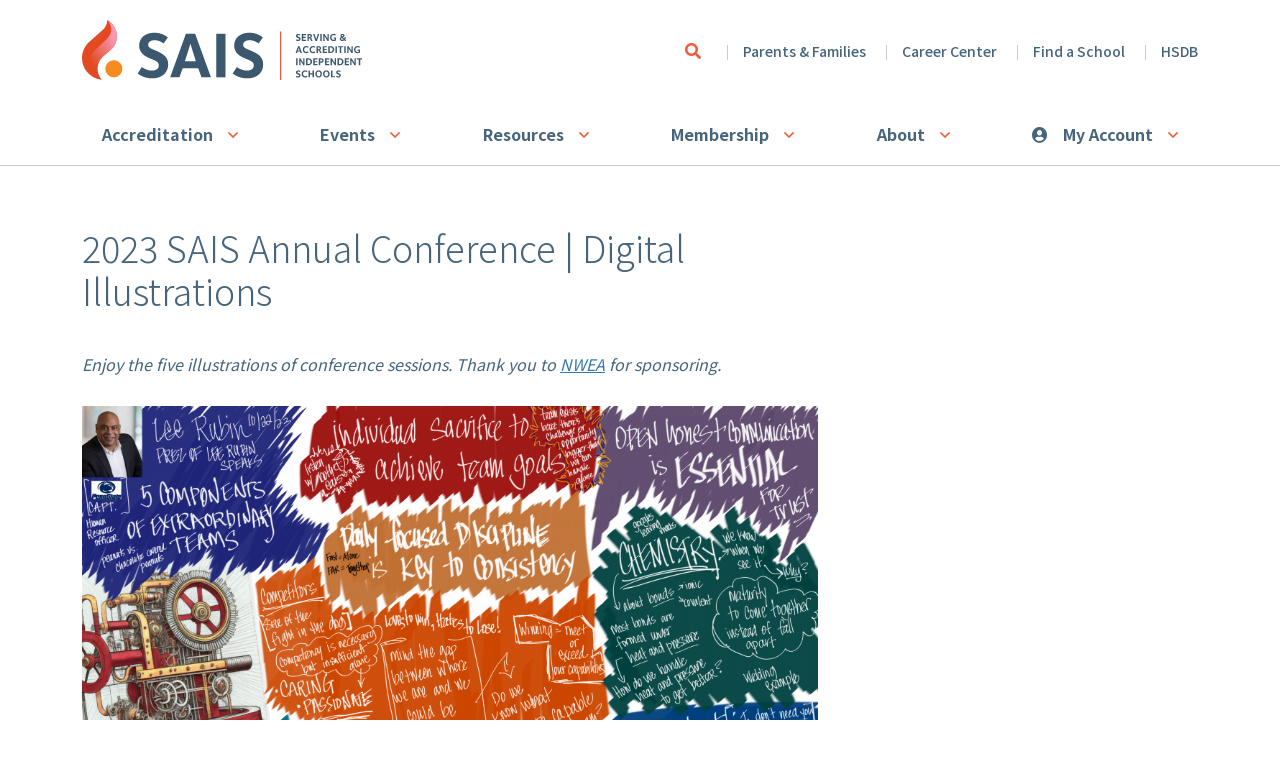

--- FILE ---
content_type: text/html; charset=UTF-8
request_url: https://sais.org/2023-sais-annual-conference-digital-illustrations/
body_size: 13066
content:
<!DOCTYPE html>
<html lang="en-US" class="no-js no-svg">
<head>
<title>
			  2023 SAIS Annual Conference | Digital Illustrations	</title>
<meta charset="UTF-8">
<meta name="viewport" content="width=device-width, initial-scale=1">
<link rel="profile" href="http://gmpg.org/xfn/11">

<!-- Google Tag Manager ** POST HIGH IN HEAD SECTION ** -->
<script>(function(w,d,s,l,i){w[l]=w[l]||[];w[l].push({'gtm.start':
new Date().getTime(),event:'gtm.js'});var f=d.getElementsByTagName(s)[0],
j=d.createElement(s),dl=l!='dataLayer'?'&l='+l:'';j.async=true;j.src=
'https://www.googletagmanager.com/gtm.js?id='+i+dl;f.parentNode.insertBefore(j,f);
})(window,document,'script','dataLayer','GTM-NS5C83B');</script>
<!-- End Google Tag Manager -->

<meta name="google-site-verification" content="10l9YU495EZrq_bWYzhL-X9_HpJP_6_VCBWXS4-7eEs" />
<link rel="shortcut icon" href="https://sais.org/app/themes/industrial/assets/icons/favicon.ico">

<!-- Touch Icons -->
<link rel="apple-touch-icon" sizes="180x180" href="https://sais.org/app/themes/industrial/assets/icons/apple-touch-icon.png">
<link rel="icon" type="image/png" href="https://sais.org/app/themes/industrial/assets/icons/favicon-16x16.png" sizes="16x16">
<link rel="icon" type="image/png" href="https://sais.org/app/themes/industrial/assets/icons/favicon-32x32.png" sizes="32x32">
<link rel="icon" type="image/png" href="https://sais.org/app/themes/industrial/assets/icons/android-chrome-192x192.png" sizes="192x192">
<link rel="icon" type="image/png" href="https://sais.org/app/themes/industrial/assets/icons/android-chrome-384x384.png" sizes="192x192">
<link rel="manifest" href="https://sais.org/app/themes/industrial/assets/icons/site.webmanifest">

<link href="https://cdn.jsdelivr.net/npm/bootstrap@5.0.0-beta1/dist/css/bootstrap.min.css" rel="stylesheet" integrity="sha384-giJF6kkoqNQ00vy+HMDP7azOuL0xtbfIcaT9wjKHr8RbDVddVHyTfAAsrekwKmP1" crossorigin="anonymous">
<script src="https://cdn.jsdelivr.net/npm/bootstrap@5.0.0-beta1/dist/js/bootstrap.bundle.min.js" integrity="sha384-ygbV9kiqUc6oa4msXn9868pTtWMgiQaeYH7/t7LECLbyPA2x65Kgf80OJFdroafW" crossorigin="anonymous"></script>

<meta name='robots' content='max-image-preview:large' />
	<style>img:is([sizes="auto" i], [sizes^="auto," i]) { contain-intrinsic-size: 3000px 1500px }</style>
	<link rel='dns-prefetch' href='//cdn.jsdelivr.net' />
<link rel='dns-prefetch' href='//maps.googleapis.com' />
<link rel='dns-prefetch' href='//unpkg.com' />
<link rel='dns-prefetch' href='//fonts.googleapis.com' />
<script type="text/javascript">
/* <![CDATA[ */
window._wpemojiSettings = {"baseUrl":"https:\/\/s.w.org\/images\/core\/emoji\/15.0.3\/72x72\/","ext":".png","svgUrl":"https:\/\/s.w.org\/images\/core\/emoji\/15.0.3\/svg\/","svgExt":".svg","source":{"concatemoji":"https:\/\/sais.org\/wp\/wp-includes\/js\/wp-emoji-release.min.js?ver=6.7.4"}};
/*! This file is auto-generated */
!function(i,n){var o,s,e;function c(e){try{var t={supportTests:e,timestamp:(new Date).valueOf()};sessionStorage.setItem(o,JSON.stringify(t))}catch(e){}}function p(e,t,n){e.clearRect(0,0,e.canvas.width,e.canvas.height),e.fillText(t,0,0);var t=new Uint32Array(e.getImageData(0,0,e.canvas.width,e.canvas.height).data),r=(e.clearRect(0,0,e.canvas.width,e.canvas.height),e.fillText(n,0,0),new Uint32Array(e.getImageData(0,0,e.canvas.width,e.canvas.height).data));return t.every(function(e,t){return e===r[t]})}function u(e,t,n){switch(t){case"flag":return n(e,"\ud83c\udff3\ufe0f\u200d\u26a7\ufe0f","\ud83c\udff3\ufe0f\u200b\u26a7\ufe0f")?!1:!n(e,"\ud83c\uddfa\ud83c\uddf3","\ud83c\uddfa\u200b\ud83c\uddf3")&&!n(e,"\ud83c\udff4\udb40\udc67\udb40\udc62\udb40\udc65\udb40\udc6e\udb40\udc67\udb40\udc7f","\ud83c\udff4\u200b\udb40\udc67\u200b\udb40\udc62\u200b\udb40\udc65\u200b\udb40\udc6e\u200b\udb40\udc67\u200b\udb40\udc7f");case"emoji":return!n(e,"\ud83d\udc26\u200d\u2b1b","\ud83d\udc26\u200b\u2b1b")}return!1}function f(e,t,n){var r="undefined"!=typeof WorkerGlobalScope&&self instanceof WorkerGlobalScope?new OffscreenCanvas(300,150):i.createElement("canvas"),a=r.getContext("2d",{willReadFrequently:!0}),o=(a.textBaseline="top",a.font="600 32px Arial",{});return e.forEach(function(e){o[e]=t(a,e,n)}),o}function t(e){var t=i.createElement("script");t.src=e,t.defer=!0,i.head.appendChild(t)}"undefined"!=typeof Promise&&(o="wpEmojiSettingsSupports",s=["flag","emoji"],n.supports={everything:!0,everythingExceptFlag:!0},e=new Promise(function(e){i.addEventListener("DOMContentLoaded",e,{once:!0})}),new Promise(function(t){var n=function(){try{var e=JSON.parse(sessionStorage.getItem(o));if("object"==typeof e&&"number"==typeof e.timestamp&&(new Date).valueOf()<e.timestamp+604800&&"object"==typeof e.supportTests)return e.supportTests}catch(e){}return null}();if(!n){if("undefined"!=typeof Worker&&"undefined"!=typeof OffscreenCanvas&&"undefined"!=typeof URL&&URL.createObjectURL&&"undefined"!=typeof Blob)try{var e="postMessage("+f.toString()+"("+[JSON.stringify(s),u.toString(),p.toString()].join(",")+"));",r=new Blob([e],{type:"text/javascript"}),a=new Worker(URL.createObjectURL(r),{name:"wpTestEmojiSupports"});return void(a.onmessage=function(e){c(n=e.data),a.terminate(),t(n)})}catch(e){}c(n=f(s,u,p))}t(n)}).then(function(e){for(var t in e)n.supports[t]=e[t],n.supports.everything=n.supports.everything&&n.supports[t],"flag"!==t&&(n.supports.everythingExceptFlag=n.supports.everythingExceptFlag&&n.supports[t]);n.supports.everythingExceptFlag=n.supports.everythingExceptFlag&&!n.supports.flag,n.DOMReady=!1,n.readyCallback=function(){n.DOMReady=!0}}).then(function(){return e}).then(function(){var e;n.supports.everything||(n.readyCallback(),(e=n.source||{}).concatemoji?t(e.concatemoji):e.wpemoji&&e.twemoji&&(t(e.twemoji),t(e.wpemoji)))}))}((window,document),window._wpemojiSettings);
/* ]]> */
</script>
<style id='wp-emoji-styles-inline-css' type='text/css'>

	img.wp-smiley, img.emoji {
		display: inline !important;
		border: none !important;
		box-shadow: none !important;
		height: 1em !important;
		width: 1em !important;
		margin: 0 0.07em !important;
		vertical-align: -0.1em !important;
		background: none !important;
		padding: 0 !important;
	}
</style>
<link rel='stylesheet' id='wp-block-library-css' href='https://sais.org/wp/wp-includes/css/dist/block-library/style.min.css?ver=6.7.4' type='text/css' media='all' />
<style id='wp-block-library-theme-inline-css' type='text/css'>
.wp-block-audio :where(figcaption){color:#555;font-size:13px;text-align:center}.is-dark-theme .wp-block-audio :where(figcaption){color:#ffffffa6}.wp-block-audio{margin:0 0 1em}.wp-block-code{border:1px solid #ccc;border-radius:4px;font-family:Menlo,Consolas,monaco,monospace;padding:.8em 1em}.wp-block-embed :where(figcaption){color:#555;font-size:13px;text-align:center}.is-dark-theme .wp-block-embed :where(figcaption){color:#ffffffa6}.wp-block-embed{margin:0 0 1em}.blocks-gallery-caption{color:#555;font-size:13px;text-align:center}.is-dark-theme .blocks-gallery-caption{color:#ffffffa6}:root :where(.wp-block-image figcaption){color:#555;font-size:13px;text-align:center}.is-dark-theme :root :where(.wp-block-image figcaption){color:#ffffffa6}.wp-block-image{margin:0 0 1em}.wp-block-pullquote{border-bottom:4px solid;border-top:4px solid;color:currentColor;margin-bottom:1.75em}.wp-block-pullquote cite,.wp-block-pullquote footer,.wp-block-pullquote__citation{color:currentColor;font-size:.8125em;font-style:normal;text-transform:uppercase}.wp-block-quote{border-left:.25em solid;margin:0 0 1.75em;padding-left:1em}.wp-block-quote cite,.wp-block-quote footer{color:currentColor;font-size:.8125em;font-style:normal;position:relative}.wp-block-quote:where(.has-text-align-right){border-left:none;border-right:.25em solid;padding-left:0;padding-right:1em}.wp-block-quote:where(.has-text-align-center){border:none;padding-left:0}.wp-block-quote.is-large,.wp-block-quote.is-style-large,.wp-block-quote:where(.is-style-plain){border:none}.wp-block-search .wp-block-search__label{font-weight:700}.wp-block-search__button{border:1px solid #ccc;padding:.375em .625em}:where(.wp-block-group.has-background){padding:1.25em 2.375em}.wp-block-separator.has-css-opacity{opacity:.4}.wp-block-separator{border:none;border-bottom:2px solid;margin-left:auto;margin-right:auto}.wp-block-separator.has-alpha-channel-opacity{opacity:1}.wp-block-separator:not(.is-style-wide):not(.is-style-dots){width:100px}.wp-block-separator.has-background:not(.is-style-dots){border-bottom:none;height:1px}.wp-block-separator.has-background:not(.is-style-wide):not(.is-style-dots){height:2px}.wp-block-table{margin:0 0 1em}.wp-block-table td,.wp-block-table th{word-break:normal}.wp-block-table :where(figcaption){color:#555;font-size:13px;text-align:center}.is-dark-theme .wp-block-table :where(figcaption){color:#ffffffa6}.wp-block-video :where(figcaption){color:#555;font-size:13px;text-align:center}.is-dark-theme .wp-block-video :where(figcaption){color:#ffffffa6}.wp-block-video{margin:0 0 1em}:root :where(.wp-block-template-part.has-background){margin-bottom:0;margin-top:0;padding:1.25em 2.375em}
</style>
<style id='classic-theme-styles-inline-css' type='text/css'>
/*! This file is auto-generated */
.wp-block-button__link{color:#fff;background-color:#32373c;border-radius:9999px;box-shadow:none;text-decoration:none;padding:calc(.667em + 2px) calc(1.333em + 2px);font-size:1.125em}.wp-block-file__button{background:#32373c;color:#fff;text-decoration:none}
</style>
<style id='global-styles-inline-css' type='text/css'>
:root{--wp--preset--aspect-ratio--square: 1;--wp--preset--aspect-ratio--4-3: 4/3;--wp--preset--aspect-ratio--3-4: 3/4;--wp--preset--aspect-ratio--3-2: 3/2;--wp--preset--aspect-ratio--2-3: 2/3;--wp--preset--aspect-ratio--16-9: 16/9;--wp--preset--aspect-ratio--9-16: 9/16;--wp--preset--color--black: #000000;--wp--preset--color--cyan-bluish-gray: #abb8c3;--wp--preset--color--white: #ffffff;--wp--preset--color--pale-pink: #f78da7;--wp--preset--color--vivid-red: #cf2e2e;--wp--preset--color--luminous-vivid-orange: #ff6900;--wp--preset--color--luminous-vivid-amber: #fcb900;--wp--preset--color--light-green-cyan: #7bdcb5;--wp--preset--color--vivid-green-cyan: #00d084;--wp--preset--color--pale-cyan-blue: #8ed1fc;--wp--preset--color--vivid-cyan-blue: #0693e3;--wp--preset--color--vivid-purple: #9b51e0;--wp--preset--gradient--vivid-cyan-blue-to-vivid-purple: linear-gradient(135deg,rgba(6,147,227,1) 0%,rgb(155,81,224) 100%);--wp--preset--gradient--light-green-cyan-to-vivid-green-cyan: linear-gradient(135deg,rgb(122,220,180) 0%,rgb(0,208,130) 100%);--wp--preset--gradient--luminous-vivid-amber-to-luminous-vivid-orange: linear-gradient(135deg,rgba(252,185,0,1) 0%,rgba(255,105,0,1) 100%);--wp--preset--gradient--luminous-vivid-orange-to-vivid-red: linear-gradient(135deg,rgba(255,105,0,1) 0%,rgb(207,46,46) 100%);--wp--preset--gradient--very-light-gray-to-cyan-bluish-gray: linear-gradient(135deg,rgb(238,238,238) 0%,rgb(169,184,195) 100%);--wp--preset--gradient--cool-to-warm-spectrum: linear-gradient(135deg,rgb(74,234,220) 0%,rgb(151,120,209) 20%,rgb(207,42,186) 40%,rgb(238,44,130) 60%,rgb(251,105,98) 80%,rgb(254,248,76) 100%);--wp--preset--gradient--blush-light-purple: linear-gradient(135deg,rgb(255,206,236) 0%,rgb(152,150,240) 100%);--wp--preset--gradient--blush-bordeaux: linear-gradient(135deg,rgb(254,205,165) 0%,rgb(254,45,45) 50%,rgb(107,0,62) 100%);--wp--preset--gradient--luminous-dusk: linear-gradient(135deg,rgb(255,203,112) 0%,rgb(199,81,192) 50%,rgb(65,88,208) 100%);--wp--preset--gradient--pale-ocean: linear-gradient(135deg,rgb(255,245,203) 0%,rgb(182,227,212) 50%,rgb(51,167,181) 100%);--wp--preset--gradient--electric-grass: linear-gradient(135deg,rgb(202,248,128) 0%,rgb(113,206,126) 100%);--wp--preset--gradient--midnight: linear-gradient(135deg,rgb(2,3,129) 0%,rgb(40,116,252) 100%);--wp--preset--font-size--small: 13px;--wp--preset--font-size--medium: 20px;--wp--preset--font-size--large: 36px;--wp--preset--font-size--x-large: 42px;--wp--preset--spacing--20: 0.44rem;--wp--preset--spacing--30: 0.67rem;--wp--preset--spacing--40: 1rem;--wp--preset--spacing--50: 1.5rem;--wp--preset--spacing--60: 2.25rem;--wp--preset--spacing--70: 3.38rem;--wp--preset--spacing--80: 5.06rem;--wp--preset--shadow--natural: 6px 6px 9px rgba(0, 0, 0, 0.2);--wp--preset--shadow--deep: 12px 12px 50px rgba(0, 0, 0, 0.4);--wp--preset--shadow--sharp: 6px 6px 0px rgba(0, 0, 0, 0.2);--wp--preset--shadow--outlined: 6px 6px 0px -3px rgba(255, 255, 255, 1), 6px 6px rgba(0, 0, 0, 1);--wp--preset--shadow--crisp: 6px 6px 0px rgba(0, 0, 0, 1);}:where(.is-layout-flex){gap: 0.5em;}:where(.is-layout-grid){gap: 0.5em;}body .is-layout-flex{display: flex;}.is-layout-flex{flex-wrap: wrap;align-items: center;}.is-layout-flex > :is(*, div){margin: 0;}body .is-layout-grid{display: grid;}.is-layout-grid > :is(*, div){margin: 0;}:where(.wp-block-columns.is-layout-flex){gap: 2em;}:where(.wp-block-columns.is-layout-grid){gap: 2em;}:where(.wp-block-post-template.is-layout-flex){gap: 1.25em;}:where(.wp-block-post-template.is-layout-grid){gap: 1.25em;}.has-black-color{color: var(--wp--preset--color--black) !important;}.has-cyan-bluish-gray-color{color: var(--wp--preset--color--cyan-bluish-gray) !important;}.has-white-color{color: var(--wp--preset--color--white) !important;}.has-pale-pink-color{color: var(--wp--preset--color--pale-pink) !important;}.has-vivid-red-color{color: var(--wp--preset--color--vivid-red) !important;}.has-luminous-vivid-orange-color{color: var(--wp--preset--color--luminous-vivid-orange) !important;}.has-luminous-vivid-amber-color{color: var(--wp--preset--color--luminous-vivid-amber) !important;}.has-light-green-cyan-color{color: var(--wp--preset--color--light-green-cyan) !important;}.has-vivid-green-cyan-color{color: var(--wp--preset--color--vivid-green-cyan) !important;}.has-pale-cyan-blue-color{color: var(--wp--preset--color--pale-cyan-blue) !important;}.has-vivid-cyan-blue-color{color: var(--wp--preset--color--vivid-cyan-blue) !important;}.has-vivid-purple-color{color: var(--wp--preset--color--vivid-purple) !important;}.has-black-background-color{background-color: var(--wp--preset--color--black) !important;}.has-cyan-bluish-gray-background-color{background-color: var(--wp--preset--color--cyan-bluish-gray) !important;}.has-white-background-color{background-color: var(--wp--preset--color--white) !important;}.has-pale-pink-background-color{background-color: var(--wp--preset--color--pale-pink) !important;}.has-vivid-red-background-color{background-color: var(--wp--preset--color--vivid-red) !important;}.has-luminous-vivid-orange-background-color{background-color: var(--wp--preset--color--luminous-vivid-orange) !important;}.has-luminous-vivid-amber-background-color{background-color: var(--wp--preset--color--luminous-vivid-amber) !important;}.has-light-green-cyan-background-color{background-color: var(--wp--preset--color--light-green-cyan) !important;}.has-vivid-green-cyan-background-color{background-color: var(--wp--preset--color--vivid-green-cyan) !important;}.has-pale-cyan-blue-background-color{background-color: var(--wp--preset--color--pale-cyan-blue) !important;}.has-vivid-cyan-blue-background-color{background-color: var(--wp--preset--color--vivid-cyan-blue) !important;}.has-vivid-purple-background-color{background-color: var(--wp--preset--color--vivid-purple) !important;}.has-black-border-color{border-color: var(--wp--preset--color--black) !important;}.has-cyan-bluish-gray-border-color{border-color: var(--wp--preset--color--cyan-bluish-gray) !important;}.has-white-border-color{border-color: var(--wp--preset--color--white) !important;}.has-pale-pink-border-color{border-color: var(--wp--preset--color--pale-pink) !important;}.has-vivid-red-border-color{border-color: var(--wp--preset--color--vivid-red) !important;}.has-luminous-vivid-orange-border-color{border-color: var(--wp--preset--color--luminous-vivid-orange) !important;}.has-luminous-vivid-amber-border-color{border-color: var(--wp--preset--color--luminous-vivid-amber) !important;}.has-light-green-cyan-border-color{border-color: var(--wp--preset--color--light-green-cyan) !important;}.has-vivid-green-cyan-border-color{border-color: var(--wp--preset--color--vivid-green-cyan) !important;}.has-pale-cyan-blue-border-color{border-color: var(--wp--preset--color--pale-cyan-blue) !important;}.has-vivid-cyan-blue-border-color{border-color: var(--wp--preset--color--vivid-cyan-blue) !important;}.has-vivid-purple-border-color{border-color: var(--wp--preset--color--vivid-purple) !important;}.has-vivid-cyan-blue-to-vivid-purple-gradient-background{background: var(--wp--preset--gradient--vivid-cyan-blue-to-vivid-purple) !important;}.has-light-green-cyan-to-vivid-green-cyan-gradient-background{background: var(--wp--preset--gradient--light-green-cyan-to-vivid-green-cyan) !important;}.has-luminous-vivid-amber-to-luminous-vivid-orange-gradient-background{background: var(--wp--preset--gradient--luminous-vivid-amber-to-luminous-vivid-orange) !important;}.has-luminous-vivid-orange-to-vivid-red-gradient-background{background: var(--wp--preset--gradient--luminous-vivid-orange-to-vivid-red) !important;}.has-very-light-gray-to-cyan-bluish-gray-gradient-background{background: var(--wp--preset--gradient--very-light-gray-to-cyan-bluish-gray) !important;}.has-cool-to-warm-spectrum-gradient-background{background: var(--wp--preset--gradient--cool-to-warm-spectrum) !important;}.has-blush-light-purple-gradient-background{background: var(--wp--preset--gradient--blush-light-purple) !important;}.has-blush-bordeaux-gradient-background{background: var(--wp--preset--gradient--blush-bordeaux) !important;}.has-luminous-dusk-gradient-background{background: var(--wp--preset--gradient--luminous-dusk) !important;}.has-pale-ocean-gradient-background{background: var(--wp--preset--gradient--pale-ocean) !important;}.has-electric-grass-gradient-background{background: var(--wp--preset--gradient--electric-grass) !important;}.has-midnight-gradient-background{background: var(--wp--preset--gradient--midnight) !important;}.has-small-font-size{font-size: var(--wp--preset--font-size--small) !important;}.has-medium-font-size{font-size: var(--wp--preset--font-size--medium) !important;}.has-large-font-size{font-size: var(--wp--preset--font-size--large) !important;}.has-x-large-font-size{font-size: var(--wp--preset--font-size--x-large) !important;}
:where(.wp-block-post-template.is-layout-flex){gap: 1.25em;}:where(.wp-block-post-template.is-layout-grid){gap: 1.25em;}
:where(.wp-block-columns.is-layout-flex){gap: 2em;}:where(.wp-block-columns.is-layout-grid){gap: 2em;}
:root :where(.wp-block-pullquote){font-size: 1.5em;line-height: 1.6;}
</style>
<link rel='stylesheet' id='simple-banner-style-css' href='https://sais.org/app/plugins/simple-banner/simple-banner.css?ver=3.1.3' type='text/css' media='all' />
<link rel='stylesheet' id='yoko-sso-frontend-css' href='https://sais.org/app/plugins/yoko-sso-cp/assets/css/frontend.css?ver=1.0.1' type='text/css' media='all' />
<link rel='stylesheet' id='fontawesome-css' href='https://sais.org/app/themes/industrial/assets/fonts/FontAwesome/web-fonts-with-css/css/all.min.css?ver=1766418147' type='text/css' media='all' />
<link rel='stylesheet' id='notoSansJP-css' href='https://fonts.googleapis.com/css2?family=Noto+Sans+JP%3Awght%40300%3B400%3B500%3B700&#038;display=swap&#038;ver=6.7.4' type='text/css' media='all' />
<link rel='stylesheet' id='autocomplete-css' href='https://cdn.jsdelivr.net/npm/select2@4.1.0-rc.0/dist/css/select2.min.css?ver=6.7.4' type='text/css' media='all' />
<link rel='stylesheet' id='theme-css' href='https://sais.org/app/themes/industrial/assets/styles/min/industrial.min.css?ver=1766418148' type='text/css' media='all' />
<link rel='stylesheet' id='bxsliderstyle-css' href='https://cdn.jsdelivr.net/bxslider/4.2.12/jquery.bxslider.css?ver=6.7.4' type='text/css' media='all' />
<link rel='stylesheet' id='yok0x-sso-css' href='https://sais.org/app/themes/industrial/assets/styles/sso.css?ver=1766418148' type='text/css' media='all' />
<script type="text/javascript" src="https://sais.org/wp/wp-includes/js/jquery/jquery.min.js?ver=3.7.1" id="jquery-core-js"></script>
<script type="text/javascript" src="https://sais.org/wp/wp-includes/js/jquery/jquery-migrate.min.js?ver=3.4.1" id="jquery-migrate-js"></script>
<script type="text/javascript" id="simple-banner-script-js-before">
/* <![CDATA[ */
const simpleBannerScriptParams = {"pro_version_enabled":"","debug_mode":"","id":19058,"version":"3.1.3","banner_params":[{"hide_simple_banner":"yes","simple_banner_prepend_element":"header","simple_banner_position":"","header_margin":"","header_padding":"","wp_body_open_enabled":"","wp_body_open":true,"simple_banner_z_index":"","simple_banner_text":"New on-demand webinar recording now available: <a href=\"https:\/\/account.sais.org\/products\/fixing-the-future\"> Fixing the Future: Tackling Deferred Maintenance With Strategic Planning <\/a>","disabled_on_current_page":false,"disabled_pages_array":[],"is_current_page_a_post":false,"disabled_on_posts":"","simple_banner_disabled_page_paths":"","simple_banner_font_size":"","simple_banner_color":"#F68B1F","simple_banner_text_color":"","simple_banner_link_color":"#3C586F","simple_banner_close_color":"#FFFFFF","simple_banner_custom_css":"","simple_banner_scrolling_custom_css":"","simple_banner_text_custom_css":"margin-bottom: 10px;","simple_banner_button_css":"","site_custom_css":"","keep_site_custom_css":"","site_custom_js":"","keep_site_custom_js":"","close_button_enabled":"on","close_button_expiration":"","close_button_cookie_set":false,"current_date":{"date":"2026-01-22 04:33:06.154185","timezone_type":3,"timezone":"UTC"},"start_date":{"date":"2026-01-22 04:33:06.154188","timezone_type":3,"timezone":"UTC"},"end_date":{"date":"2026-01-22 04:33:06.154190","timezone_type":3,"timezone":"UTC"},"simple_banner_start_after_date":"","simple_banner_remove_after_date":"","simple_banner_insert_inside_element":""}]}
/* ]]> */
</script>
<script type="text/javascript" src="https://sais.org/app/plugins/simple-banner/simple-banner.js?ver=3.1.3" id="simple-banner-script-js"></script>
<link rel="https://api.w.org/" href="https://sais.org/wp-json/" /><link rel="alternate" title="JSON" type="application/json" href="https://sais.org/wp-json/wp/v2/pages/19058" /><link rel="EditURI" type="application/rsd+xml" title="RSD" href="https://sais.org/wp/xmlrpc.php?rsd" />
<meta name="generator" content="WordPress 6.7.4" />
<link rel="canonical" href="https://sais.org/2023-sais-annual-conference-digital-illustrations/" />
<link rel='shortlink' href='https://sais.org/?p=19058' />
<link rel="alternate" title="oEmbed (JSON)" type="application/json+oembed" href="https://sais.org/wp-json/oembed/1.0/embed?url=https%3A%2F%2Fsais.org%2F2023-sais-annual-conference-digital-illustrations%2F" />
<link rel="alternate" title="oEmbed (XML)" type="text/xml+oembed" href="https://sais.org/wp-json/oembed/1.0/embed?url=https%3A%2F%2Fsais.org%2F2023-sais-annual-conference-digital-illustrations%2F&#038;format=xml" />
<style id="simple-banner-hide" type="text/css">.simple-banner{display:none;}</style><style id="simple-banner-background-color" type="text/css">.simple-banner{background:#F68B1F;}</style><style id="simple-banner-text-color" type="text/css">.simple-banner .simple-banner-text{color: #ffffff;}</style><style id="simple-banner-link-color" type="text/css">.simple-banner .simple-banner-text a{color:#3C586F;}</style><style id="simple-banner-z-index" type="text/css">.simple-banner{z-index: 99999;}</style><style id="simple-banner-close-color" type="text/css">.simple-banner .simple-banner-button{color:#FFFFFF;}</style><style id="simple-banner-text-custom-css" type="text/css">.simple-banner .simple-banner-text{margin-bottom: 10px;}</style><style id="simple-banner-site-custom-css-dummy" type="text/css"></style><script id="simple-banner-site-custom-js-dummy" type="text/javascript"></script><style id="y0x-cache-css">body.sso-loading::after{position:fixed;top:0;left:0;width:100vw;height:100vh;content:'';background-color:#fff;background-position:center center;background-repeat:no-repeat;background-image:url(https://sais.org/app/plugins/yok0x-sso/assets/img/loader.gif);background-size:150px 200px;z-index:9999}body:not(.logged-in) .xsso-container>span{display:none;opacity:.000000001;transition:.1s opacity}body:not(.logged-in) .xsso-container>span:first-child{display:inline-block}body:not(.logged-in).xsso-logged-in .xsso-container .login-link{display:none}body:not(.logged-in).xsso-logged-in .xsso-container .logged-in-content{display:inline-block;opacity:1}body:not(.logged-in).xsso-logged-out .xsso-container .logged-in-content{display:none}body:not(.logged-in).xsso-logged-out .xsso-container .login-link{display:inline-block;opacity:1}body:not(.fl-builder-edit) [class*="xsso-show-for-"]{display:none}body.xsso-logged-in.xsso-role-administrator .xsso-show-for-administrator,body.logged-in.xsso-role-administrator .xsso-show-for-administrator{display:block}body.xsso-logged-in.xsso-role-editor .xsso-show-for-editor,body.logged-in.xsso-role-editor .xsso-show-for-editor{display:block}body.xsso-logged-in.xsso-role-author .xsso-show-for-author,body.logged-in.xsso-role-author .xsso-show-for-author{display:block}body.xsso-logged-in.xsso-role-contributor .xsso-show-for-contributor,body.logged-in.xsso-role-contributor .xsso-show-for-contributor{display:block}body.xsso-logged-in.xsso-role-subscriber .xsso-show-for-subscriber,body.logged-in.xsso-role-subscriber .xsso-show-for-subscriber{display:block}body.xsso-logged-in.xsso-role-user .xsso-show-for-user,body.logged-in.xsso-role-user .xsso-show-for-user{display:block}body.xsso-logged-in.xsso-role-member .xsso-show-for-member,body.logged-in.xsso-role-member .xsso-show-for-member{display:block}body.xsso-logged-in.xsso-role-head_of_school .xsso-show-for-head_of_school,body.logged-in.xsso-role-head_of_school .xsso-show-for-head_of_school{display:block}body.xsso-logged-in.xsso-role-staff .xsso-show-for-staff,body.logged-in.xsso-role-staff .xsso-show-for-staff{display:block}body.xsso-logged-in.xsso-role-members .xsso-show-for-members,body.logged-in.xsso-role-members .xsso-show-for-members{display:block}body.xsso-logged-in.xsso-role-friends .xsso-show-for-friends,body.logged-in.xsso-role-friends .xsso-show-for-friends{display:block}body.xsso-logged-in.xsso-role-meridian-access-group .xsso-show-for-meridian-access-group,body.logged-in.xsso-role-meridian-access-group .xsso-show-for-meridian-access-group{display:block}</style><style id="uagb-style-conditional-extension">@media (min-width: 1025px){body .uag-hide-desktop.uagb-google-map__wrap,body .uag-hide-desktop{display:none !important}}@media (min-width: 768px) and (max-width: 1024px){body .uag-hide-tab.uagb-google-map__wrap,body .uag-hide-tab{display:none !important}}@media (max-width: 767px){body .uag-hide-mob.uagb-google-map__wrap,body .uag-hide-mob{display:none !important}}</style><style id="uagb-style-frontend-19058">.uag-blocks-common-selector{z-index:var(--z-index-desktop) !important}@media (max-width: 976px){.uag-blocks-common-selector{z-index:var(--z-index-tablet) !important}}@media (max-width: 767px){.uag-blocks-common-selector{z-index:var(--z-index-mobile) !important}}
</style><link rel="icon" href="https://sais.org/app/uploads/2022/02/cropped-square-flame-favicon-32x32.jpg" sizes="32x32" />
<link rel="icon" href="https://sais.org/app/uploads/2022/02/cropped-square-flame-favicon-192x192.jpg" sizes="192x192" />
<link rel="apple-touch-icon" href="https://sais.org/app/uploads/2022/02/cropped-square-flame-favicon-180x180.jpg" />
<meta name="msapplication-TileImage" content="https://sais.org/app/uploads/2022/02/cropped-square-flame-favicon-270x270.jpg" />
		<style type="text/css" id="wp-custom-css">
			.body-content .wp-block-buttons .wp-block-button__link:after {
    color: #D2D1B6 !important;
}
button.button.open--search .far {
    font-weight: 600;
    color: #F15A3A;
}

.banner .content--type-colour.color-brand-1-lt {
    display: none;
}

.banner .content--type-colour-secondary.color-brand-1-dk {
    display: none;
}

section__home--career, .section__home--career {
    padding-top: 60px;
    padding-bottom: 60px;
}

.banner__home-image {
    height: 400px;
}

section.section__lg.section__home--primary {
    padding-top: 60px;
    padding-bottom: 60px;
}

section__home--primary .bg--pattern, .section__home--primary .bg--pattern {
    width: 51.4%;
    height: 720px;
}

.banner h1 { font-weight: 400; font-size: 2em; 
	/* margin-bottom: 20px; */
}

.accordion-content .dropdown__toggle {
    background-color: #eee;
}
.event-template-default ul.tags {
    display: none;
}
.meta__event-type .icon {
    width: 60px;
    height: 60px;
    margin: 0 15px 0 0;
}
.bg--pattern-right-top {
    top: 0;
    right: 0;
    width: 16.4%;
    height: 232px;
}
section.section__lg.section__purple {
    padding-top: 30px;
    padding-bottom: 30px;
}
body.home.page-template-default section__latest-content .description, .section__latest-content .description {
    margin-bottom: 20px;
}
body.home.page-template-default section__latest-content p.more, .section__latest-content p.more {
    margin: 30px 0 0;
}

.bg--pattern-left-bottom {
    bottom: 0;
    left: 0;
    width: 260px;
    height: 50%;
}
section.section__lg.section__neutral {
    padding-top: 40px;
}

@media (max-width: 1199px) {
 .bg--pattern-right-top {
    top: 0;
    right: 0;
    width: 16.4%;
    height: 240px;
 }
 .bg--pattern-left-bottom {
    bottom: 0;
    left: 0;
    width: 100px;
    height: 30%;
 }
}

@media (max-width: 991px) {
 .bg--pattern-right-top {
    width: 95px;
    height: 95px;
 }
 .bg--pattern-left-bottom {
    width: 95px;
    height: 95px;
 }
	.section__home--primary .bg--pattern {
		width: 95px;
		height: 95px;align-content
	}
	.banner h1 { font-size: 1.2em; margin-bottom: 20px; 
	}
	.banner__bg-image p {
    font-size: 1.0em;
}
}


.bg--pattern-right-top.color-brand-3-dk {
    background-image: -webkit-gradient(linear, left bottom, right top, from(transparent), color-stop(50%, transparent), color-stop(50%, #80337b), to(#80337b));
    background-image: -webkit-linear-gradient(bottom left, transparent 0%, transparent 50%, #80337b 50%, #80337b 100%);
    background-image: -moz- oldlinear-gradient(bottom left, transparent 0%, transparent 50%, #80337b 50%, #80337b 100%);
    background-image: -o-linear-gradient(bottom left, transparent 0%, transparent 50%, #80337b 50%, #80337b 100%);
    background-image: linear-gradient(to top right, transparent 0%, transparent 50%, #80337b 50%, #80337b 100%);
}

.bg--pattern-left-bottom.color-brand-3-dk {
    background-image: -webkit-gradient(linear, right top, left bottom, from(transparent), color-stop(50%, transparent), color-stop(50%, #E34A21), to(#E34A21));
    background-image: -webkit-linear-gradient(top right, transparent 0%, transparent 50%, #E34A21 50%, #E34A21 100%);
    background-image: -moz- oldlinear-gradient(top right, transparent 0%, transparent 50%, #E34A21 50%, #E34A21 100%);
    background-image: -o-linear-gradient(top right, transparent 0%, transparent 50%, #E34A21 50%, #E34A21 100%);
    background-image: linear-gradient(to bottom left, transparent 0%, transparent 50%, #E34A21 50%, #E34A21 100%);
}
.non_featured_text-col {
    padding: 0px !important;
    background: inherit !important;
    color: #A1489B !important;
    border: 0px !important;
    text-transform: inherit !important;
    font-size: inherit !important;
    font-weight: inherit !important;
	letter-spacing: 0px !important;
    text-decoration: underline !important;
}
a.wp-block-button__link:hover {
    background-color: #3C586F !important;
    border: 2px solid #E24521 !important;
    color: #eee!important;
}
.body-content .wp-block-buttons .wp-block-button__link {
    background-color: #a1489b;
    border: 2px solid #CBCBCB;
    color: #fff ;
}
.custom-column-table tr>td:nth-child(1) { width: 12%; }



.event-template-default .card__shadow {
	margin: 10px 15px 0; }
.page-template-template-events-listing .banner__bg-image h1 {
    font-size: 1.5em;
}
body.resource-template-default.single.single-resource section, .section {
    padding-bottom: 20px;
}
body.resource-template-default.single.single-resource .banner {
    padding-top: 25px;
}
body.resource-template-default.single.single-resource .back--link {
    margin-bottom: 20px;
}

.document--infos-sm p {
    margin-bottom: 5px !important;
    font-size: 14px;
}

body.event-template-default.single.single-event .banner {
    padding-top: 25px;
}
body.event-template-default.single.single-event .back--link {
    margin-bottom: 20px;
}
.banner__bg-image {
/* Shrink banner graphic height */
    height: 280px;
}


section__latest-content h2, .section__latest-content h2 {  
/* Upcoming Events, tighten space */
    margin-bottom: 10px;
}
section#search {
    padding-top: 60px;
}
.banner__bg-image p {
    font-size: 2.0em;
}

/* Event Listing, Tightening */
.card__related-event .card-body {
    padding-top: 10px;
    padding-bottom: 10px;
}

.member__content {
    color: #E24521;
}
.member__content-event {
    bottom: 5px;
}
.card__related .date {
    font-size: 1em;
}
.card__related-event h3 {
    margin-bottom: 20px;
}

.card.card__related.card__related-event {
    padding-bottom: 10px;
}

.card__related-event .icon {
    width: 50px;
    height: 50px;
}

.card__related h3 a, .card__related .h3 a {
    color: #3c86c3;
}
.nav__utility--menu .menu li a {
    font-weight: 500;
}
.body-content p a:not(.button), .body-content li a, .body-content table a {
    color: #3679b0;
}
.body-content .wp-block-buttons .wp-block-button__link {
    background-color: #00a98c;
}
.single-resource .banner .content--type-colour.color-brand-5 {
    background-image: none;
}
/* .body-content .row a:not(.button) {
    color: #3679b0;
} */
.body-content .row a:not(wp-block-button__link wp-element-button) {
    color: #3679b0;
}

/* Career Section on Homepage */
.listing-item__desc {
    display: none !important;
}

#sjb-jobs-widget .listing-item__logo { padding-top: 7px !important;
}

#sjb-jobs-widget .listing-item__logo a {
	box-shadow: 0 2px 14px 0 rgba(0, 0, 0, 0.3) !important;
}

#sjb-jobs-widget .listing-item {
    background: #FFF !important;
    margin: 10px !important;
    padding: 10px !important;
    margin-left: 0px !important; 
}

#sjb-jobs-widget .listing-item .media-body {
	color: #46657D !important;
}
#sjb-jobs-widget .listing-item__title a {
    color: #3c86c3;
}
#sjb-jobs-widget .load-more {
    color: white;
}
#sjb-jobs-widget .listing-item__info--item {
    display: block !important;
    float: none !important;
    clear: both !important;
}

@media (max-width: 991px) {
    .featured-jobs {
        margin-top: 40px !important;
    }

    .featured-jobs h2 {
        margin-bottom: 10px !important;
    }
}		</style>
		</head>

<body class="page-template-default page page-id-19058">
<!-- Google Tag Manager (noscript) ** POST IN BODY AREA ** -->
<noscript><iframe src="https://www.googletagmanager.com/ns.html?id=GTM-NS5C83B" height="0" width="0" style="display:none;visibility:hidden"></iframe></noscript>
<!-- End Google Tag Manager (noscript) -->
	<a class="skip-link" href="#main-content">Skip to main content</a>

	<header class="header d-none d-lg-block">
		<div class="container">
			<div class="row align-items-center">
				<div class="col-lg-4">
																		<a href="/"><img src="https://sais.org/app/themes/industrial/assets/images/logo.svg" class="header__logo"></a>
															</div>
				<div class="col-lg-8 text--right">
					<div class="header__utility--wrapper">
						<div class="header__search-wrapper">
							<button class="button open--search">
								<i class="far fa-search" aria-hidden="true"></i>
								<span class="webaim-hidden">Open Search Form</span>
							</button>
							<div class="header__search">
								
<form role="search" method="get" class="form--search" action="/">
  <div class="form__search--inline">
  	<i class="far fa-search form__icon" aria-hidden="true"></i>
    <label for="search-form-6971a88227092" class="webaim-hidden">Type in keywords</label>
    <input type="search" id="search-form-6971a88227092" class="form__input search-field" placeholder="Type in keywords..." value="" name="s" />
    <button type="submit" class="search-submit button button--primary">Search</button>
  </div>
</form>							</div>
							<button class="button close--search">
								<i class="far fa-times" aria-hidden="true"></i>
								<span class="webaim-hidden">Close Search Form</span>
							</button>
						</div>

						<div class="menu-utility-navigation-container"><nav class="nav__utility--menu" aria-labelledby="nav_utility"><h2 id="nav_utility" class="webaim-hidden">Utility</h2><ul id="utility-menu" class="menu"><li id="menu-item-652" class="menu-item menu-item-type-post_type menu-item-object-page menu-item-652"><a href="https://sais.org/parents-and-families/">Parents &#038; Families</a></li>
<li id="menu-item-74" class="menu-item menu-item-type-custom menu-item-object-custom menu-item-74"><a href="https://careers.sais.org/">Career Center</a></li>
<li id="menu-item-19514" class="menu-item menu-item-type-custom menu-item-object-custom menu-item-19514"><a href="https://account.sais.org/member-school-directory">Find a School</a></li>
<li id="menu-item-16006" class="menu-item menu-item-type-custom menu-item-object-custom menu-item-16006"><a href="https://www.headsearch.org/">HSDB</a></li>
</ul></nav></div>					</div>

				</div>
			</div>
			<div class="row">
				<div class="col-12">
					<div class="menu-main-menu-container"><nav class="nav__main--menu" aria-labelledby="nav_main"><h2 id="nav_main" class="webaim-hidden">Main</h2><ul id="main-menu" class="menu"><li class='  menu-item menu-item-type-custom menu-item-object-custom menu-item-has-children mega__menu--column link__style--arrow'><button id='menu-dropdown-24488-control' class='nav__menu-link dropdown__toggle--menu' aria-expanded='false' aria-controls='menu-dropdown-24488'>Accreditation</button>
<div id='menu-dropdown-24488' class='nav__submenu' aria-expanded='false' aria-labelledby='menu-dropdown-24488-control' role='region'><ul class='sub-menu'>
<li class='relative  menu-item menu-item-type-custom menu-item-object-custom menu-item-has-children link__style--arrow'><a href="/accreditation/">About SAIS Accreditation</a>
	<ul class='sub-menu'>
<li class=' relative  menu-item menu-item-type-custom menu-item-object-custom link__style--regular'><a href="/accreditation/what-is-accreditation/">What Is Accreditation?</a></li>
<li class=' relative  menu-item menu-item-type-custom menu-item-object-custom link__style--regular'><a href="/accreditation/what-is-accreditation/accreditation-policies/">Accreditation Policies</a></li>
	</ul>
</li>
<li class='relative  menu-item menu-item-type-custom menu-item-object-custom menu-item-has-children link__style--arrow'><a href="/accreditation/accreditation-process/">Accreditation Process</a>
	<ul class='sub-menu'>
<li class=' relative  menu-item menu-item-type-custom menu-item-object-custom link__style--regular'><a href="/accreditation/accreditation-process/accreditation-standards-overview/">Accreditation Standards</a></li>
<li class=' relative  menu-item menu-item-type-custom menu-item-object-custom link__style--regular'><a href="/accreditation/signmeup/">Accreditation Team Service</a></li>
	</ul>
</li>
<li class='relative  menu-item menu-item-type-custom menu-item-object-custom menu-item-has-children link__style--arrow'><a href="/general-resources-for-accreditation-2/">Accreditation Resources</a>
	<ul class='sub-menu'>
<li class=' relative  menu-item menu-item-type-custom menu-item-object-custom link__style--regular'><a href="/accresources/accreditation-resources-for-schools/">For Schools</a></li>
<li class=' relative  menu-item menu-item-type-custom menu-item-object-custom link__style--regular'><a href="/accresources/accreditation-resources-for-visiting-teams/">For Visiting Teams</a></li>
	</ul>
</li>
<li class='relative  menu-item menu-item-type-custom menu-item-object-custom link__style--arrow'><a href="https://www.accportal.org/?client=sais">Accreditation Portal</a></li>
</ul>
</li>
<li class='  menu-item menu-item-type-custom menu-item-object-custom menu-item-has-children mega__menu--column link__style--arrow'><button id='menu-dropdown-24489-control' class='nav__menu-link dropdown__toggle--menu' aria-expanded='false' aria-controls='menu-dropdown-24489'>Events</button>
<div id='menu-dropdown-24489' class='nav__submenu' aria-expanded='false' aria-labelledby='menu-dropdown-24489-control' role='region'><ul class='sub-menu'>
<li class='relative  menu-item menu-item-type-custom menu-item-object-custom menu-item-has-children link__style--arrow'><a href="/events/">All Upcoming Events</a>
	<ul class='sub-menu'>
<li class=' relative  menu-item menu-item-type-custom menu-item-object-custom link__style--regular'><a href="https://account.sais.org/events/in-person-learning">In-Person Events</a></li>
<li class=' relative  menu-item menu-item-type-custom menu-item-object-custom link__style--regular'><a href="https://account.sais.org/events/virtual-roundtable">Roundtables</a></li>
<li class=' relative  menu-item menu-item-type-custom menu-item-object-custom link__style--regular'><a href="/professional-learning-at-your-fingertips-with-sais-webinars/">Webinars</a></li>
	</ul>
</li>
<li class='relative  menu-item menu-item-type-custom menu-item-object-custom menu-item-has-children link__style--arrow'><a href="https://bps.sais.org/">Blueprint Sprint</a>
	<ul class='sub-menu'>
<li class=' relative  menu-item menu-item-type-custom menu-item-object-custom link__style--arrow'><a href="https://account.sais.org/events/26asc">2026 Academic Support & Student Well-Being Conference</a></li>
	</ul>
</li>
<li class='relative  menu-item menu-item-type-custom menu-item-object-custom menu-item-has-children link__style--arrow'><a href="https://account.sais.org/events/26te">2026 TransformEd: Teaching & Learning Conference</a>
	<ul class='sub-menu'>
<li class=' relative  menu-item menu-item-type-custom menu-item-object-custom link__style--arrow'><a href="https://account.sais.org/events/26isbs">2026 Independent School Brand Summit</a></li>
<li class=' relative  menu-item menu-item-type-custom menu-item-object-custom link__style--arrow'><a href="https://account.sais.org/events/26di">2026 Designing Inclusion</a></li>
	</ul>
</li>
<li class='relative  menu-item menu-item-type-post_type menu-item-object-page menu-item-has-children link__style--arrow'><a href="https://sais.org/sais-exhibit-opportunities/">Exhibit Opportunities</a>
	<ul class='sub-menu'>
<li class=' relative  menu-item menu-item-type-post_type menu-item-object-page link__style--arrow'><a href="https://sais.org/2025-sais-supporters/">2025 SAIS Supporters</a></li>
<li class=' relative  menu-item menu-item-type-post_type menu-item-object-page link__style--arrow'><a href="https://sais.org/supporters/">Past SAIS Supporters</a></li>
	</ul>
</li>
</ul>
</li>
<li class='  menu-item menu-item-type-post_type menu-item-object-page menu-item-has-children mega__menu--column link__style--arrow'><button id='menu-dropdown-24496-control' class='nav__menu-link dropdown__toggle--menu' aria-expanded='false' aria-controls='menu-dropdown-24496'>Resources</button>
<div id='menu-dropdown-24496' class='nav__submenu' aria-expanded='false' aria-labelledby='menu-dropdown-24496-control' role='region'><ul class='sub-menu'>
<li class='relative  menu-item menu-item-type-custom menu-item-object-custom menu-item-has-children link__style--arrow'><a href="/all-resources">Browse All Topics</a>
	<ul class='sub-menu'>
<li class=' relative  menu-item menu-item-type-custom menu-item-object-custom link__style--regular'><a href="/resources-on-leadership/">Leadership</a></li>
<li class=' relative  menu-item menu-item-type-custom menu-item-object-custom link__style--regular'><a href="/resources-on-teaching-and-learning/">Teaching and Learning</a></li>
<li class=' relative  menu-item menu-item-type-custom menu-item-object-custom link__style--regular'><a href="/wellness/">Wellness Resources</a></li>
<li class=' relative  menu-item menu-item-type-post_type menu-item-object-page link__style--regular'><a href="https://sais.org/sais-toolkits/">SAIS Toolkits</a></li>
	</ul>
</li>
<li class='relative  menu-item menu-item-type-custom menu-item-object-custom menu-item-has-children link__style--arrow'><a href="/meridian/">Data Benchmarking</a>
	<ul class='sub-menu'>
<li class=' relative  menu-item menu-item-type-custom menu-item-object-custom link__style--regular'><a href="http://sais.org/meridian/">Meridian</a></li>
<li class=' relative  menu-item menu-item-type-post_type menu-item-object-page link__style--regular'><a href="https://sais.org/pulse-perspectives/">Pulse Perspectives</a></li>
	</ul>
</li>
<li class='relative  menu-item menu-item-type-custom menu-item-object-custom menu-item-has-children link__style--arrow'><a href="/surveycenter/">Services</a>
	<ul class='sub-menu'>
<li class=' relative  menu-item menu-item-type-custom menu-item-object-custom link__style--regular'><a href="/sais-governance-health-index/">Governance Health Index</a></li>
<li class=' relative  menu-item menu-item-type-custom menu-item-object-custom link__style--regular'><a href="https://sais.org/scf/">School Community Feedback Survey</a></li>
<li class=' relative  menu-item menu-item-type-post_type menu-item-object-page link__style--regular'><a href="https://sais.org/listserv-guidelines-terms-of-use/">SAIS Connect (Listserv)</a></li>
	</ul>
</li>
<li class='relative  menu-item menu-item-type-custom menu-item-object-custom menu-item-has-children link__style--arrow'><a href="/sais-publications/">Publications</a>
	<ul class='sub-menu'>
<li class=' relative  menu-item menu-item-type-custom menu-item-object-custom link__style--regular'><a href="/resource/enl/">Signals Archives</a></li>
<li class=' relative  menu-item menu-item-type-custom menu-item-object-custom link__style--regular'><a href="/ql/">Research & Resources (R&R) Archives</a></li>
<li class=' relative  menu-item menu-item-type-custom menu-item-object-custom link__style--regular'><a href="/sais-board-bulletin-archives/">Board Bulletin Archives</a></li>
	</ul>
</li>
</ul>
</li>
<li class='relative  menu-item menu-item-type-custom menu-item-object-custom menu-item-has-children link__style--arrow'><button id='menu-dropdown-24490-control' class='nav__menu-link dropdown__toggle--menu' aria-expanded='false' aria-controls='menu-dropdown-24490'>Membership</button>
<div id='menu-dropdown-24490' class='nav__submenu' aria-expanded='false' aria-labelledby='menu-dropdown-24490-control' role='region'><ul class='sub-menu'>
<li class='relative  menu-item menu-item-type-post_type menu-item-object-page link__style--arrow'><a href="https://sais.org/membership/the-membership-process/">Join SAIS</a></li>
<li class='relative  menu-item menu-item-type-post_type menu-item-object-page link__style--regular'><a href="https://sais.org/membership/membership-fees-dues-2025-26/">25-26 Membership Dues</a></li>
<li class='relative  menu-item menu-item-type-post_type menu-item-object-page link__style--regular'><a href="https://sais.org/membership/2026-27-membership-dues/">26-27 Membership Dues</a></li>
<li class='relative  menu-item menu-item-type-custom menu-item-object-custom link__style--regular'><a href="http://account.sais.org/new-member-schools-2024-25">24-25 New Member Schools</a></li>
<li class='relative  menu-item menu-item-type-post_type menu-item-object-page link__style--regular'><a href="https://sais.org/about-sais/our-members/2024-25-new-heads-of-school/">Recent Head of School Appointments</a></li>
<li class='relative  menu-item menu-item-type-custom menu-item-object-custom link__style--regular'><a href="https://account.sais.org/member-school-directory">Member School Directory</a></li>
<li class='relative  menu-item menu-item-type-custom menu-item-object-custom link__style--regular'><a href="https://connect.sais.org/">SAIS Connect (listserv)</a></li>
<li class='relative  menu-item menu-item-type-post_type menu-item-object-page link__style--regular'><a href="https://sais.org/rosterupdate/">How to Update Your School Roster</a></li>
<li class='relative  menu-item menu-item-type-custom menu-item-object-custom link__style--regular'><a href="/accreditation/change/">School Update Form</a></li>
</ul>
</li>
<li class='relative  menu-item menu-item-type-custom menu-item-object-custom menu-item-has-children link__style--arrow'><button id='menu-dropdown-24491-control' class='nav__menu-link dropdown__toggle--menu' aria-expanded='false' aria-controls='menu-dropdown-24491'>About</button>
<div id='menu-dropdown-24491' class='nav__submenu' aria-expanded='false' aria-labelledby='menu-dropdown-24491-control' role='region'><ul class='sub-menu'>
<li class='relative  menu-item menu-item-type-post_type menu-item-object-page link__style--regular'><a href="https://sais.org/about-sais/about-sais-overview/">About SAIS</a></li>
<li class='relative  menu-item menu-item-type-post_type menu-item-object-page link__style--arrow'><a href="https://sais.org/contact-us/">Contact Us</a></li>
<li class='relative  menu-item menu-item-type-post_type menu-item-object-page link__style--regular'><a href="https://sais.org/about-sais/contact/">Staff Contacts</a></li>
<li class='relative  menu-item menu-item-type-post_type menu-item-object-page link__style--arrow'><a href="https://sais.org/about-sais/our-members/">Members</a></li>
<li class='relative  menu-item menu-item-type-post_type menu-item-object-page link__style--arrow'><a href="https://sais.org/about-sais/w-9-request-for-taxpayer-identification-number-and-certification-w9/">W-9 Form</a></li>
<li class='relative  menu-item menu-item-type-post_type menu-item-object-page link__style--arrow'><a href="https://sais.org/about-sais/related-organizations/">Related Organizations</a></li>
</ul>
</li>
<li class='relative  menu-item menu-item-type-custom menu-item-object-custom link__style--arrow link__member'><button id='menu-dropdown-member-control' class='nav__menu-link dropdown__toggle--menu' aria-expanded='false' aria-controls='menu-dropdown-member'>My Account</button>
<div id='menu-dropdown-member' class='nav__submenu nav__submenu-right' aria-expanded='false' aria-labelledby='menu-dropdown-member-control' role='region'><ul class='sub-menu'>
<li class='menu-item member-menu-item external--link'><a href='https://www.accportal.org/sais' target='_blank'>Accreditation Portal <span class='webaim-hidden'>Opens in a new window</span></a></li><li class='menu-item member-menu-item'><a href='/create-account'>Create an Account</a></li><a class="button button--login" href="https://sais.org?ReturnURL=https%3A%2F%2Fsais.org%2F2023-sais-annual-conference-digital-illustrations%2F&do_oauth_login=97fe533620">Login</a>
</ul></div>
</a></li>
</ul></nav></div>				</div>
			</div>
		</div>
	</header>

	<header class="header__mobile d-lg-none">
		<div class="container">
			<div class="row align-items-center">
				<div class="col-4 text-center">
					<button id="mobile-menu-control" class="button button--icon dropdown__toggle" aria-controls="mobile-menu">
			      <i class="far fa-bars open--icon" aria-hidden="true"></i>
			      <i class="far fa-times close--icon" aria-hidden="true"></i>
			      <span class="webaim-hidden">
			        Toggle Menu			      </span>
					</button>
				</div>
				<div class="col-5 text-center">
																		<a href="/"><img src="https://sais.org/app/themes/industrial/assets/images/logo.svg" class="header__logo"></a>
															</div>
				<div class="col-3 text-center header__search-wrapper">
					<button class="button open--search open--search-mobile">
						<i class="far fa-search" aria-hidden="true"></i>
						<span class="webaim-hidden">Open Search Form</span>
					</button>
					<button class="button close--search close--search-mobile">
						<i class="far fa-times" aria-hidden="true"></i>
						<span class="webaim-hidden">Close Search Form</span>
					</button>
				</div>
			</div>
		</div>


		<div class="header__search">
			
<form role="search" method="get" class="form--search" action="/">
  <div class="form__search--inline">
  	<i class="far fa-search form__icon" aria-hidden="true"></i>
    <label for="search-form-6971a8822ac36" class="webaim-hidden">Type in keywords</label>
    <input type="search" id="search-form-6971a8822ac36" class="form__input search-field" placeholder="Type in keywords..." value="" name="s" />
    <button type="submit" class="search-submit button button--primary">Search</button>
  </div>
</form>		</div>

		<div id="mobile-menu" class="nav__mobile--menu dropdown__content" aria-labelledby="mobile-menu-control" aria-expanded="false" role="region">
	    <div class="menu-main-menu-container"><nav class="nav__main--menu" aria-labelledby="nav_main_mobile"><h2 id="nav_main_mobile" class="webaim-hidden">Main</h2><ul id="main-menu-mobile" class="menu"><li class=' menu-item menu-item-type-custom menu-item-object-custom menu-item-has-children mega__menu--column link__style--arrow'><button id='mobile-dropdown-24488-control' class='nav__menu-link nav__slideout-toggle' aria-expanded='false' aria-controls='mobile-dropdown-24488'>Accreditation</button>
<div id='mobile-dropdown-24488' class='nav__submenu nav__slideout' aria-expanded='false' aria-labelledby='mobile-dropdown-24488-control' role='region'><div class='inner__sub-menu'><button class='nav__menu-link nav__slideout-inner-toggle'><span aria-hidden='true'>Accreditation</span><span class='webaim-hidden'>Collapse submenu</span></button><ul class='sub-menu'>
<li class=' menu-item menu-item-type-custom menu-item-object-custom menu-item-has-children link__style--arrow'><a href="/accreditation/">About SAIS Accreditation</a>
	<ul class='sub-menu'>
<li class=' menu-item menu-item-type-custom menu-item-object-custom link__style--regular'><a href="/accreditation/what-is-accreditation/">What Is Accreditation?</a></li>
<li class=' menu-item menu-item-type-custom menu-item-object-custom link__style--regular'><a href="/accreditation/what-is-accreditation/accreditation-policies/">Accreditation Policies</a></li>
	</ul>
</li>
<li class=' menu-item menu-item-type-custom menu-item-object-custom menu-item-has-children link__style--arrow'><a href="/accreditation/accreditation-process/">Accreditation Process</a>
	<ul class='sub-menu'>
<li class=' menu-item menu-item-type-custom menu-item-object-custom link__style--regular'><a href="/accreditation/accreditation-process/accreditation-standards-overview/">Accreditation Standards</a></li>
<li class=' menu-item menu-item-type-custom menu-item-object-custom link__style--regular'><a href="/accreditation/signmeup/">Accreditation Team Service</a></li>
	</ul>
</li>
<li class=' menu-item menu-item-type-custom menu-item-object-custom menu-item-has-children link__style--arrow'><a href="/general-resources-for-accreditation-2/">Accreditation Resources</a>
	<ul class='sub-menu'>
<li class=' menu-item menu-item-type-custom menu-item-object-custom link__style--regular'><a href="/accresources/accreditation-resources-for-schools/">For Schools</a></li>
<li class=' menu-item menu-item-type-custom menu-item-object-custom link__style--regular'><a href="/accresources/accreditation-resources-for-visiting-teams/">For Visiting Teams</a></li>
	</ul>
</li>
<li class=' menu-item menu-item-type-custom menu-item-object-custom link__style--arrow'><a href="https://www.accportal.org/?client=sais">Accreditation Portal</a></li>
</ul>
</li>
<li class=' menu-item menu-item-type-custom menu-item-object-custom menu-item-has-children mega__menu--column link__style--arrow'><button id='mobile-dropdown-24489-control' class='nav__menu-link nav__slideout-toggle' aria-expanded='false' aria-controls='mobile-dropdown-24489'>Events</button>
<div id='mobile-dropdown-24489' class='nav__submenu nav__slideout' aria-expanded='false' aria-labelledby='mobile-dropdown-24489-control' role='region'><div class='inner__sub-menu'><button class='nav__menu-link nav__slideout-inner-toggle'><span aria-hidden='true'>Events</span><span class='webaim-hidden'>Collapse submenu</span></button><ul class='sub-menu'>
<li class=' menu-item menu-item-type-custom menu-item-object-custom menu-item-has-children link__style--arrow'><a href="/events/">All Upcoming Events</a>
	<ul class='sub-menu'>
<li class=' menu-item menu-item-type-custom menu-item-object-custom link__style--regular'><a href="https://account.sais.org/events/in-person-learning">In-Person Events</a></li>
<li class=' menu-item menu-item-type-custom menu-item-object-custom link__style--regular'><a href="https://account.sais.org/events/virtual-roundtable">Roundtables</a></li>
<li class=' menu-item menu-item-type-custom menu-item-object-custom link__style--regular'><a href="/professional-learning-at-your-fingertips-with-sais-webinars/">Webinars</a></li>
	</ul>
</li>
<li class=' menu-item menu-item-type-custom menu-item-object-custom menu-item-has-children link__style--arrow'><a href="https://bps.sais.org/">Blueprint Sprint</a>
	<ul class='sub-menu'>
<li class=' menu-item menu-item-type-custom menu-item-object-custom link__style--arrow'><a href="https://account.sais.org/events/26asc">2026 Academic Support & Student Well-Being Conference</a></li>
	</ul>
</li>
<li class=' menu-item menu-item-type-custom menu-item-object-custom menu-item-has-children link__style--arrow'><a href="https://account.sais.org/events/26te">2026 TransformEd: Teaching & Learning Conference</a>
	<ul class='sub-menu'>
<li class=' menu-item menu-item-type-custom menu-item-object-custom link__style--arrow'><a href="https://account.sais.org/events/26isbs">2026 Independent School Brand Summit</a></li>
<li class=' menu-item menu-item-type-custom menu-item-object-custom link__style--arrow'><a href="https://account.sais.org/events/26di">2026 Designing Inclusion</a></li>
	</ul>
</li>
<li class=' menu-item menu-item-type-post_type menu-item-object-page menu-item-has-children link__style--arrow'><a href="https://sais.org/sais-exhibit-opportunities/">Exhibit Opportunities</a>
	<ul class='sub-menu'>
<li class=' menu-item menu-item-type-post_type menu-item-object-page link__style--arrow'><a href="https://sais.org/2025-sais-supporters/">2025 SAIS Supporters</a></li>
<li class=' menu-item menu-item-type-post_type menu-item-object-page link__style--arrow'><a href="https://sais.org/supporters/">Past SAIS Supporters</a></li>
	</ul>
</li>
</ul>
</li>
<li class=' menu-item menu-item-type-post_type menu-item-object-page menu-item-has-children mega__menu--column link__style--arrow'><button id='mobile-dropdown-24496-control' class='nav__menu-link nav__slideout-toggle' aria-expanded='false' aria-controls='mobile-dropdown-24496'>Resources</button>
<div id='mobile-dropdown-24496' class='nav__submenu nav__slideout' aria-expanded='false' aria-labelledby='mobile-dropdown-24496-control' role='region'><div class='inner__sub-menu'><button class='nav__menu-link nav__slideout-inner-toggle'><span aria-hidden='true'>Resources</span><span class='webaim-hidden'>Collapse submenu</span></button><ul class='sub-menu'>
<li class=' menu-item menu-item-type-custom menu-item-object-custom menu-item-has-children link__style--arrow'><a href="/all-resources">Browse All Topics</a>
	<ul class='sub-menu'>
<li class=' menu-item menu-item-type-custom menu-item-object-custom link__style--regular'><a href="/resources-on-leadership/">Leadership</a></li>
<li class=' menu-item menu-item-type-custom menu-item-object-custom link__style--regular'><a href="/resources-on-teaching-and-learning/">Teaching and Learning</a></li>
<li class=' menu-item menu-item-type-custom menu-item-object-custom link__style--regular'><a href="/wellness/">Wellness Resources</a></li>
<li class=' menu-item menu-item-type-post_type menu-item-object-page link__style--regular'><a href="https://sais.org/sais-toolkits/">SAIS Toolkits</a></li>
	</ul>
</li>
<li class=' menu-item menu-item-type-custom menu-item-object-custom menu-item-has-children link__style--arrow'><a href="/meridian/">Data Benchmarking</a>
	<ul class='sub-menu'>
<li class=' menu-item menu-item-type-custom menu-item-object-custom link__style--regular'><a href="http://sais.org/meridian/">Meridian</a></li>
<li class=' menu-item menu-item-type-post_type menu-item-object-page link__style--regular'><a href="https://sais.org/pulse-perspectives/">Pulse Perspectives</a></li>
	</ul>
</li>
<li class=' menu-item menu-item-type-custom menu-item-object-custom menu-item-has-children link__style--arrow'><a href="/surveycenter/">Services</a>
	<ul class='sub-menu'>
<li class=' menu-item menu-item-type-custom menu-item-object-custom link__style--regular'><a href="/sais-governance-health-index/">Governance Health Index</a></li>
<li class=' menu-item menu-item-type-custom menu-item-object-custom link__style--regular'><a href="https://sais.org/scf/">School Community Feedback Survey</a></li>
<li class=' menu-item menu-item-type-post_type menu-item-object-page link__style--regular'><a href="https://sais.org/listserv-guidelines-terms-of-use/">SAIS Connect (Listserv)</a></li>
	</ul>
</li>
<li class=' menu-item menu-item-type-custom menu-item-object-custom menu-item-has-children link__style--arrow'><a href="/sais-publications/">Publications</a>
	<ul class='sub-menu'>
<li class=' menu-item menu-item-type-custom menu-item-object-custom link__style--regular'><a href="/resource/enl/">Signals Archives</a></li>
<li class=' menu-item menu-item-type-custom menu-item-object-custom link__style--regular'><a href="/ql/">Research & Resources (R&R) Archives</a></li>
<li class=' menu-item menu-item-type-custom menu-item-object-custom link__style--regular'><a href="/sais-board-bulletin-archives/">Board Bulletin Archives</a></li>
	</ul>
</li>
</ul>
</li>
<li class=' menu-item menu-item-type-custom menu-item-object-custom menu-item-has-children link__style--arrow'><button id='mobile-dropdown-24490-control' class='nav__menu-link nav__slideout-toggle' aria-expanded='false' aria-controls='mobile-dropdown-24490'>Membership</button>
<div id='mobile-dropdown-24490' class='nav__submenu nav__slideout' aria-expanded='false' aria-labelledby='mobile-dropdown-24490-control' role='region'><div class='inner__sub-menu'><button class='nav__menu-link nav__slideout-inner-toggle'><span aria-hidden='true'>Membership</span><span class='webaim-hidden'>Collapse submenu</span></button><ul class='sub-menu'>
<li class=' menu-item menu-item-type-post_type menu-item-object-page link__style--arrow'><a href="https://sais.org/membership/the-membership-process/">Join SAIS</a></li>
<li class=' menu-item menu-item-type-post_type menu-item-object-page link__style--regular'><a href="https://sais.org/membership/membership-fees-dues-2025-26/">25-26 Membership Dues</a></li>
<li class=' menu-item menu-item-type-post_type menu-item-object-page link__style--regular'><a href="https://sais.org/membership/2026-27-membership-dues/">26-27 Membership Dues</a></li>
<li class=' menu-item menu-item-type-custom menu-item-object-custom link__style--regular'><a href="http://account.sais.org/new-member-schools-2024-25">24-25 New Member Schools</a></li>
<li class=' menu-item menu-item-type-post_type menu-item-object-page link__style--regular'><a href="https://sais.org/about-sais/our-members/2024-25-new-heads-of-school/">Recent Head of School Appointments</a></li>
<li class=' menu-item menu-item-type-custom menu-item-object-custom link__style--regular'><a href="https://account.sais.org/member-school-directory">Member School Directory</a></li>
<li class=' menu-item menu-item-type-custom menu-item-object-custom link__style--regular'><a href="https://connect.sais.org/">SAIS Connect (listserv)</a></li>
<li class=' menu-item menu-item-type-post_type menu-item-object-page link__style--regular'><a href="https://sais.org/rosterupdate/">How to Update Your School Roster</a></li>
<li class=' menu-item menu-item-type-custom menu-item-object-custom link__style--regular'><a href="/accreditation/change/">School Update Form</a></li>
</ul>
</li>
<li class=' menu-item menu-item-type-custom menu-item-object-custom menu-item-has-children link__style--arrow'><button id='mobile-dropdown-24491-control' class='nav__menu-link nav__slideout-toggle' aria-expanded='false' aria-controls='mobile-dropdown-24491'>About</button>
<div id='mobile-dropdown-24491' class='nav__submenu nav__slideout' aria-expanded='false' aria-labelledby='mobile-dropdown-24491-control' role='region'><div class='inner__sub-menu'><button class='nav__menu-link nav__slideout-inner-toggle'><span aria-hidden='true'>About</span><span class='webaim-hidden'>Collapse submenu</span></button><ul class='sub-menu'>
<li class=' menu-item menu-item-type-post_type menu-item-object-page link__style--regular'><a href="https://sais.org/about-sais/about-sais-overview/">About SAIS</a></li>
<li class=' menu-item menu-item-type-post_type menu-item-object-page link__style--arrow'><a href="https://sais.org/contact-us/">Contact Us</a></li>
<li class=' menu-item menu-item-type-post_type menu-item-object-page link__style--regular'><a href="https://sais.org/about-sais/contact/">Staff Contacts</a></li>
<li class=' menu-item menu-item-type-post_type menu-item-object-page link__style--arrow'><a href="https://sais.org/about-sais/our-members/">Members</a></li>
<li class=' menu-item menu-item-type-post_type menu-item-object-page link__style--arrow'><a href="https://sais.org/about-sais/w-9-request-for-taxpayer-identification-number-and-certification-w9/">W-9 Form</a></li>
<li class=' menu-item menu-item-type-post_type menu-item-object-page link__style--arrow'><a href="https://sais.org/about-sais/related-organizations/">Related Organizations</a></li>
</ul>
</li>
<li class=' menu-item menu-item-type-custom menu-item-object-custom link__style--arrow link__member'><button id='menu-dropdown-member-mobile-control' class='nav__menu-link nav__slideout-toggle' aria-expanded='false' aria-controls='menu-dropdown-member-mobile'>My Account</button>
<div id='menu-dropdown-member-mobile' class='nav__submenu nav__slideout' aria-expanded='false' aria-labelledby='menu-dropdown-member-mobile-control' role='region'><button class='nav__menu-link nav__slideout-inner-toggle'><span aria-hidden='true'>My Account</span><span class='webaim-hidden'>Collapse submenu</span></button><ul class='sub-menu'>
<li class='menu-item member-menu-item external--link'><a href='https://www.accportal.org/sais' target='_blank'>Accreditation Portal <span class='webaim-hidden'>Opens in a new window</span></a></li><li class='menu-item member-menu-item'><a href='/create-account'>Create an Account</a></li><a class="button button--login" href="https://sais.org?ReturnURL=https%3A%2F%2Fsais.org%2F2023-sais-annual-conference-digital-illustrations%2F&do_oauth_login=97fe533620">Login</a>
</ul></div>
</a></li>
</ul></nav></div>	    <div class="menu-utility-navigation-container"><nav class="nav__utility--menu" aria-labelledby="nav_utility_mobile"><h2 id="nav_utility_mobile" class="webaim-hidden">Utility</h2><ul id="utility-menu-mobile" class="menu"><li class="menu-item menu-item-type-post_type menu-item-object-page menu-item-652"><a href="https://sais.org/parents-and-families/">Parents &#038; Families</a></li>
<li class="menu-item menu-item-type-custom menu-item-object-custom menu-item-74"><a href="https://careers.sais.org/">Career Center</a></li>
<li class="menu-item menu-item-type-custom menu-item-object-custom menu-item-19514"><a href="https://account.sais.org/member-school-directory">Find a School</a></li>
<li class="menu-item menu-item-type-custom menu-item-object-custom menu-item-16006"><a href="https://www.headsearch.org/">HSDB</a></li>
</ul></nav></div>		</div>
	</header>


	<main id="main-content">
		<div class="bg-menu"></div>
		<section id="page-content" >
			<div class="container body-content">
				<div class="row">
					<div class="col-lg-8">
						<h1>2023 SAIS Annual Conference | Digital Illustrations</h1>
						
<p><em>Enjoy the five illustrations of conference sessions. Thank you to <a rel="noreferrer noopener" href="http://www.nwea.org/" target="_blank">NWEA</a> for sponsoring.</em></p>



<figure class="wp-block-image size-large"><img fetchpriority="high" decoding="async" width="1024" height="768" src="https://sais.org/app/uploads/2023/10/Unknown-1024x768.png" alt="" class="wp-image-19064" srcset="https://sais.org/app/uploads/2023/10/Unknown-1024x768.png 1024w, https://sais.org/app/uploads/2023/10/Unknown-300x225.png 300w, https://sais.org/app/uploads/2023/10/Unknown-768x576.png 768w, https://sais.org/app/uploads/2023/10/Unknown-1536x1151.png 1536w, https://sais.org/app/uploads/2023/10/Unknown-2048x1535.png 2048w, https://sais.org/app/uploads/2023/10/Unknown-267x200.png 267w" sizes="(max-width: 1024px) 100vw, 1024px" /></figure>



<figure class="wp-block-image size-large"><img decoding="async" width="1024" height="768" src="https://sais.org/app/uploads/2023/10/Unknown-1-1024x768.png" alt="" class="wp-image-19059" srcset="https://sais.org/app/uploads/2023/10/Unknown-1-1024x768.png 1024w, https://sais.org/app/uploads/2023/10/Unknown-1-300x225.png 300w, https://sais.org/app/uploads/2023/10/Unknown-1-768x576.png 768w, https://sais.org/app/uploads/2023/10/Unknown-1-1536x1151.png 1536w, https://sais.org/app/uploads/2023/10/Unknown-1-2048x1535.png 2048w, https://sais.org/app/uploads/2023/10/Unknown-1-267x200.png 267w" sizes="(max-width: 1024px) 100vw, 1024px" /></figure>



<figure class="wp-block-image size-large"><img decoding="async" width="1024" height="768" src="https://sais.org/app/uploads/2023/10/Unknown-2-1024x768.png" alt="" class="wp-image-19060" srcset="https://sais.org/app/uploads/2023/10/Unknown-2-1024x768.png 1024w, https://sais.org/app/uploads/2023/10/Unknown-2-300x225.png 300w, https://sais.org/app/uploads/2023/10/Unknown-2-768x576.png 768w, https://sais.org/app/uploads/2023/10/Unknown-2-1536x1151.png 1536w, https://sais.org/app/uploads/2023/10/Unknown-2-2048x1535.png 2048w, https://sais.org/app/uploads/2023/10/Unknown-2-267x200.png 267w" sizes="(max-width: 1024px) 100vw, 1024px" /></figure>



<figure class="wp-block-image size-large"><img loading="lazy" decoding="async" width="1024" height="768" src="https://sais.org/app/uploads/2023/10/Unknown-3-1024x768.png" alt="" class="wp-image-19061" srcset="https://sais.org/app/uploads/2023/10/Unknown-3-1024x768.png 1024w, https://sais.org/app/uploads/2023/10/Unknown-3-300x225.png 300w, https://sais.org/app/uploads/2023/10/Unknown-3-768x576.png 768w, https://sais.org/app/uploads/2023/10/Unknown-3-1536x1151.png 1536w, https://sais.org/app/uploads/2023/10/Unknown-3-2048x1535.png 2048w, https://sais.org/app/uploads/2023/10/Unknown-3-267x200.png 267w" sizes="auto, (max-width: 1024px) 100vw, 1024px" /></figure>



<figure class="wp-block-image size-large"><img loading="lazy" decoding="async" width="1024" height="768" src="https://sais.org/app/uploads/2023/10/Unknown-4-1024x768.png" alt="" class="wp-image-19062" srcset="https://sais.org/app/uploads/2023/10/Unknown-4-1024x768.png 1024w, https://sais.org/app/uploads/2023/10/Unknown-4-300x225.png 300w, https://sais.org/app/uploads/2023/10/Unknown-4-768x576.png 768w, https://sais.org/app/uploads/2023/10/Unknown-4-1536x1151.png 1536w, https://sais.org/app/uploads/2023/10/Unknown-4-2048x1535.png 2048w, https://sais.org/app/uploads/2023/10/Unknown-4-267x200.png 267w" sizes="auto, (max-width: 1024px) 100vw, 1024px" /></figure>



<figure class="wp-block-image size-large"><img loading="lazy" decoding="async" width="1024" height="768" src="https://sais.org/app/uploads/2023/10/Unknown-5-1024x768.png" alt="" class="wp-image-19063" srcset="https://sais.org/app/uploads/2023/10/Unknown-5-1024x768.png 1024w, https://sais.org/app/uploads/2023/10/Unknown-5-300x225.png 300w, https://sais.org/app/uploads/2023/10/Unknown-5-768x576.png 768w, https://sais.org/app/uploads/2023/10/Unknown-5-1536x1151.png 1536w, https://sais.org/app/uploads/2023/10/Unknown-5-2048x1535.png 2048w, https://sais.org/app/uploads/2023/10/Unknown-5-267x200.png 267w" sizes="auto, (max-width: 1024px) 100vw, 1024px" /></figure>
					</div>
					<!-- Sidebar -->
									</div>

			</div>
		</section>

		

		

	</main>


  <footer class="footer">
  	<div class="container">
			<div class="row justify-content-between">
				<div class="col-lg-3">
					<a href="https://connect.sais.org"><img src="https://sais.org/app/themes/industrial/assets/images/sais-connect.png" class="footer__logo"></a>
									</div>
				<div class="col-lg-3">
					<div class="menu-footer-menu-container"><nav aria-labelledby="nav_footer"><h2 id="nav_footer" class="webaim-hidden">Footer</h2><ul id="menu-footer-menu" class="menu"><li class=' menu-item menu-item-type-custom menu-item-object-custom'><a href="https://account.sais.org/member-compass">My Account</a></li>
<li class=' menu-item menu-item-type-custom menu-item-object-custom'><a href="https://connect.sais.org">SAIS Connect</a></li>
<li class=' menu-item menu-item-type-custom menu-item-object-custom'><a href="https://sais.org/about-sais/about-sais-overview/mission/">Mission</a></li>
<li class=' menu-item menu-item-type-post_type menu-item-object-page'><a href="https://sais.org/terms-of-use/">Terms of Use</a></li>
<li class=' menu-item menu-item-type-post_type menu-item-object-page'><a href="https://sais.org/privacy-policy/">Privacy Policy</a></li>
</ul></nav></div>				</div>
				<div class="col-lg-4">
											<nav class="nav nav--social" aria-labelledby="nav_socials">
							<h2 id="nav_socials" class="webaim-hidden">Social Medias</h2>
								            			<a href="https://www.facebook.com/SAISnews?ref=tn_tnmn" target="_blank">
            				<i class="fab fa-facebook-f" aria-hidden="true"></i>
		                <span class="webaim-hidden">Visit us on Facebook</span>
		                <span class="webaim-hidden">Opens in a new window</span>
	              	</a>
	            		            	            			<a href="https://www.linkedin.com/company/sais-serving-and-accrediting-independent-schools" target="_blank">
            				<i class="fab fa-linkedin" aria-hidden="true"></i>
		                <span class="webaim-hidden">Visit us on LinkedIn</span>
		                <span class="webaim-hidden">Opens in a new window</span>
	              	</a>
	            		            	            			<a href="https://www.instagram.com/saisnews/" target="_blank">
            				<i class="fab fa-instagram" aria-hidden="true"></i>
		                <span class="webaim-hidden">Visit us on Instagram</span>
		                <span class="webaim-hidden">Opens in a new window</span>
	              	</a>
	            		            	            </nav>
          					<p class="copyright">SAIS is a service mark of Southern Association of Independent Schools, Inc. Copyright &copy; 2026 SAIS &reg;.<br>All rights reserved.</p>
				</div>
			</div>
  	</div>
	</footer>

	<div class="simple-banner simple-banner-text" style="display:none !important"></div><link rel='stylesheet' id='wppcp_front_css-css' href='https://sais.org/app/plugins/wp-private-content-plus/css/wppcp-front.css?ver=6.7.4' type='text/css' media='all' />
<script type="text/javascript" src="https://sais.org/app/plugins/yoko-sso-cp/assets/js/app.js?ver=1.0.1" id="yoko-sso-frontend-js"></script>
<script type="text/javascript" src="https://cdn.jsdelivr.net/npm/select2@4.1.0-rc.0/dist/js/select2.min.js?ver=6.7.4" id="autocomplete-js"></script>
<script type="text/javascript" src="https://maps.googleapis.com/maps/api/js?key=AIzaSyAfC5HIxMCwFAGsJ9MlgI94PsQmPVF1TMQ&amp;ver=6.7.4" id="google-map-js"></script>
<script type="text/javascript" src="https://unpkg.com/@google/markerclustererplus@4.0.1/dist/markerclustererplus.min.js?ver=6.7.4" id="markers-cluster-js"></script>
<script type="text/javascript" src="https://cdn.jsdelivr.net/bxslider/4.2.12/jquery.bxslider.min.js?ver=6.7.4" id="bxsliderjs-js"></script>
<script type="text/javascript" src="https://sais.org/app/themes/industrial/assets/scripts/min/industrial.min.js?ver=1766418148" id="script-js"></script>
<script id="y0x-sso-userdata" defer>jQuery(document).ready(function($){function setCookie(cname,cvalue,exhours=1){const d=new Date();d.setTime(d.getTime()+(exhours*60*60*1000));let expires="expires="+d.toUTCString();document.cookie=cname+"="+cvalue+";"+expires+";path=/"}
const parseCookie=str=>str.split(';').map(v=>v.split('=')).reduce((acc,v)=>{if(v[0]&&v[1]){acc[decodeURIComponent(v[0].trim())]=decodeURIComponent(v[1].trim())}
return acc},{});const decodeUrlString=(str)=>{return decodeURIComponent(str.replace(/\+/g,"%20"))}
const cookies=parseCookie(document.cookie);if(typeof y0xLoggedIn!=='undefined'&&y0xLoggedIn){if(document.referrer.search('//'+location.host)===-1){try{$.ajax({url:'/wp-json/sso/v1/is-logged-in',success:function(serverLoggedIn){if(!serverLoggedIn){window.location.href=window.location.href+'?ssoLogout'}},cache:!1})}catch(error){}}
if(cookies.yok0x_sso_userdata){const userdata=cookies.yok0x_sso_userdata.split('&').reduce(function(prev,cur){const data=cur.split('=');prev[data[0]]=data[1];return prev},{});for(var idx in userdata){if(userdata[idx]){const outputs=document.querySelectorAll('.sso-'+idx+'').forEach(function(output){output.setHTML(decodeUrlString(userdata[idx]))});if(idx==="roles"){let roles=userdata[idx].split(encodeURIComponent(',')),body=document.querySelector("body");for(var ridx in roles){if(roles[ridx]){body.classList.add('xsso-role-'+roles[ridx])}}}}}}}
$('.intent-login').click(function(e){e.preventDefault();var ts=Date.now(),destination;if(this.tagName.toLowerCase()==='a'){destination=$(this).attr('href');if(destination.indexOf("?")===-1){destination=destination+"?ts="+ts}else{destination=destination+"&ts="+ts}
window.location.href=destination}else if($(this).is('form')){var $form=$(this);$('<input>').attr({type:'hidden',name:'ts',value:ts}).appendTo($form);$form.submit()}})})</script>
</body>
</html>


--- FILE ---
content_type: application/javascript; charset=UTF-8
request_url: https://sais.org/app/themes/industrial/assets/scripts/min/industrial.min.js?ver=1766418148
body_size: 2271
content:
!function(o){var a,t,e,n;(a=jQuery)(".add_org_additional_info_enrollment").click(function(e){e.preventDefault(),setTimeout(function(){a("#enrollmentYear_new").focus()},300)}),(t=jQuery)("#add_address").click(function(e){e.preventDefault(),t(".new_address").show(),t("#add_address").hide(),t("#cancel_address").show(),t("#zip_code_new_address").attr("required",!0),t("#state_name_new_address").attr("required",!0),t("#address1_new_address").attr("required",!0)}),t("#cancel_address").click(function(e){e.preventDefault(),t(".new_address").hide(),t("#add_address").show(),t("#cancel_address").hide(),t("#zip_code_new_address").attr("required",!1),t("#state_name_new_address").attr("required",!1),t("#address1_new_address").attr("required",!1)}),t(".address_primary").click(function(){t(".address_primary").each(function(){this.checked=!1}),this.checked=!0}),t("form.org_profile_fields input").on("invalid",function(e){""==t(this).val()?(t(this).siblings(".error").remove(),t(this).after('<p class="error">This is a required field</p>')):t(this).siblings(".error").remove()}),t("#add_email").click(function(e){e.preventDefault(),t(".new_email").show(),t("#add_email").hide(),t("#cancel_email").show(),t("#new_email").attr("required",!0)}),t("#cancel_email").click(function(e){e.preventDefault(),t(".new_email").hide(),t("#add_email").show(),t("#cancel_email").hide(),t("#new_email").attr("required",!1)}),t(".email_primary").click(function(){t(".email_primary").each(function(){this.checked=!1}),this.checked=!0}),t("#add_phone").click(function(e){e.preventDefault(),t(".new_phone").show(),t("#add_phone").hide(),t("#cancel_phone").show(),t("#new_phone").attr("required",!0)}),t("#cancel_phone").click(function(e){e.preventDefault(),t(".new_phone").hide(),t("#add_phone").show(),t("#cancel_phone").hide(),t("#new_phone").attr("required",!1)}),t(".phone_primary").click(function(){t(".phone_primary").each(function(){this.checked=!1}),this.checked=!0}),t("#add_web_address").click(function(e){e.preventDefault(),t(".new_web_address").show(),t("#add_web_address").hide(),t("#cancel_web_address").show(),t("#new_web_address").attr("required",!0)}),t("#cancel_web_address").click(function(e){e.preventDefault(),t(".new_web_address").hide(),t("#add_web_address").show(),t("#cancel_web_address").hide(),t("#new_web_address").attr("required",!1)}),o(".open--search").on("click",function(){var e;o(".header__search-wrapper").addClass("open"),o(this).hasClass("open--search-mobile")?o("#mobile-menu-control").hasClass("open")?(o("#mobile-menu-control").removeClass("open"),e="#"+o("#mobile-menu-control").attr("aria-controls"),o(e).slideUp("fast").attr("aria-expanded","false"),o("#mobile-menu-control").attr("aria-expanded","false"),setTimeout(function(){o(".header__search").slideDown("fast"),o(".header__search .form__input").focus()},300)):(o(".header__search").slideDown("fast"),o(".header__search .form__input").focus()):(o(".header__search-wrapper").addClass("open"),setTimeout(function(){o(".header__search").css("display","flex").hide().fadeIn(function(){o(".header__search .form__input").focus()})},300))}),o(".close--search").on("click",function(){o(this).hasClass("close--search-mobile")?(o(".header__search").slideUp("fast"),o(".header__search-wrapper").removeClass("open"),o(".header__search .form__input").focus()):o(".header__search").fadeOut(function(){o(".header__search-wrapper").removeClass("open"),o(".open--search").focus()})}),o(document).on("click",".dropdown__toggle",function(e){e.preventDefault(),o(this).toggleClass("open");e="#"+o(this).attr("aria-controls");o(this).hasClass("open")?(o(e).slideDown("fast").attr("aria-expanded","true"),o(this).attr("aria-expanded","true")):(o(e).slideUp("fast").attr("aria-expanded","false"),o(this).attr("aria-expanded","false")),o(this).focus()}),o(document).on("click",".dropdown__toggle--menu",function(e){e.preventDefault(),o(this).toggleClass("open");e="#"+o(this).attr("aria-controls");o(this).hasClass("open")?(o("#main-menu .nav__submenu").not(o(e)).slideUp("fast").attr("aria-expanded","false"),o(".dropdown__toggle--menu").not(o(this)).removeClass("open").attr("aria-expanded","true"),o(e).slideDown("fast").attr("aria-expanded","true"),o(this).attr("aria-expanded","true")):(o(e).slideUp("fast").attr("aria-expanded","false"),o(this).attr("aria-expanded","false")),o(this).focus()}),o(window).scroll(function(){o(window).scrollTop()>o("body").height()/8&&(o("#main-content .bg-menu").fadeOut("fast"),o("#main-menu .nav__submenu").slideUp("fast").attr("aria-expanded","false"),o(".dropdown__toggle--menu").removeClass("open").attr("aria-expanded","true"))}),o(document).on("click",".header .nav__menu-link",function(e){o(this).hasClass("open")?o("#main-content .bg-menu").fadeIn("fast"):o("#main-content .bg-menu").fadeOut("fast")}),o(document).on("click",".nav__slideout-toggle",function(e){e.preventDefault(),o(this).toggleClass("open");e="#"+o(this).attr("aria-controls");o(this).hasClass("open")?(o(e).addClass("open").attr("aria-expanded","true").delay(100).queue(function(){o(this).find(".inner__sub-menu").fadeIn("fast"),o(this).dequeue()}),o(this).attr("aria-expanded","true")):(o(e).removeClass("open").attr("aria-expanded","false").delay(300).queue(function(){o(this).find(".inner__sub-menu").fadeOut("fast"),o(this).dequeue()}),o(this).attr("aria-expanded","false")),o(this).focus()}),o(document).on("click",".nav__slideout-inner-toggle",function(e){o("#"+o(this).closest(".nav__slideout").attr("aria-labelledby")).click()}),0<o(".js-multi-select").length&&(o(".js-multi-select").select2({placeholder:"Select an option"}),o(".select2").after('<a href="#" class="clear_previous_select2 link-purple">Clear field</a>'),o(".clear_previous_select2").click(function(){o(".js-multi-select").val([]).trigger("change")})),0<o(".nav__contextual").length&&(0<(e=o(".nav__contextual .current_page_item").find(".dropdown__toggle--menu")).length?(n=".nav__contextual #"+e.attr("aria-controls"),console.log(o(n)),e.parent().addClass("open"),o(n).addClass("open").attr("aria-expanded","true"),o(n+"-control").addClass("open").attr("aria-expanded","true")):(n=".nav__contextual #"+o(".current_page_item").closest(".nav__submenu").attr("aria-labelledby"),o(n).addClass("open"),o(n).parent().addClass("open"),o(".nav__contextual .current_page_item").closest(".nav__submenu").show().addClass("open").attr("aria-expanded","true")),o(".nav__contextual .dropdown__toggle--menu").on("click",function(){o(this).parent().toggleClass("open"),"false"==o(this).attr("aria-expanded")?o(this).attr("aria-expanded","true"):o(this).attr("aria-expanded","false")})),o("body").on("click",".remove_person_additional_info_emergencyContact, .remove_person_additional_info_educationHistory, .remove_org_additional_info_enrollment",function(){o(this).parent().remove()}),o(".add_person_additional_info_emergencyContact").click(function(){var a=Math.random();o(".add_person_additional_info_emergencyContact_container").clone().removeClass("add_person_additional_info_emergencyContact_container").appendTo(".emergencyContacts").find("input").each(function(e){o(this).attr("name",o(this).attr("data-name")),o(this).attr("name",o(this).attr("name").replace("new",a))})}),o(".add_person_additional_info_educationHistory").click(function(){var a=Math.random();o(".add_person_additional_info_educationHistory_container").clone().removeClass("add_person_additional_info_educationHistory_container").appendTo(".educationHistory").find("input,select").each(function(e){o(this).attr("name",o(this).attr("data-name")),o(this).attr("name",o(this).attr("name").replace("new",a))})}),o(".add_org_additional_info_enrollment").click(function(){var a=Math.random();o(".add_org_additional_info_enrollment_container").clone().removeClass("add_org_additional_info_enrollment_container").appendTo(".enrollment").find("input,select").each(function(e){o(this).attr("name",o(this).attr("data-name")),o(this).attr("name",o(this).attr("name").replace("new",a))})});var r=0;function s(e){var a=e.find(".marker"),t={zoom:e.data("zoom")||16,mapTypeId:google.maps.MapTypeId.ROADMAP,zoomControl:!0,scaleControl:!1,mapTypeControl:!1,streetViewControl:!1,fullscreenControl:!1,styles:[{featureType:"all",elementType:"geometry.fill",stylers:[{weight:"2.00"}]},{featureType:"all",elementType:"geometry.stroke",stylers:[{color:"#9c9c9c"}]},{featureType:"all",elementType:"labels.text",stylers:[{visibility:"on"}]},{featureType:"landscape",elementType:"all",stylers:[{color:"#f2f2f2"}]},{featureType:"landscape",elementType:"geometry.fill",stylers:[{color:"#ffffff"}]},{featureType:"landscape.man_made",elementType:"geometry.fill",stylers:[{color:"#ffffff"}]},{featureType:"poi",elementType:"all",stylers:[{visibility:"off"}]},{featureType:"road",elementType:"all",stylers:[{saturation:-100},{lightness:45}]},{featureType:"road",elementType:"geometry.fill",stylers:[{color:"#eeeeee"}]},{featureType:"road",elementType:"labels.text.fill",stylers:[{color:"#7b7b7b"}]},{featureType:"road",elementType:"labels.text.stroke",stylers:[{color:"#ffffff"}]},{featureType:"road.highway",elementType:"all",stylers:[{visibility:"simplified"}]},{featureType:"road.arterial",elementType:"labels.icon",stylers:[{visibility:"off"}]},{featureType:"transit",elementType:"all",stylers:[{visibility:"off"}]},{featureType:"water",elementType:"all",stylers:[{color:"#46bcec"},{visibility:"on"}]},{featureType:"water",elementType:"geometry.fill",stylers:[{color:"#8097a9"}]},{featureType:"water",elementType:"labels.text.fill",stylers:[{color:"#070707"}]},{featureType:"water",elementType:"labels.text.stroke",stylers:[{color:"#ffffff"}]}]},i=new google.maps.Map(e[0],t);i.markers=[],a.each(function(){var e,a,t,n,r,s;e=o(this),a=i,n=e.data("lat"),r=e.data("lng"),r={lat:parseFloat(n),lng:parseFloat(r)},s=new google.maps.Marker({position:r,map:a}),a.markers.push(s),e.html()&&(t=new google.maps.InfoWindow({content:e.html()}),google.maps.event.addListener(s,"click",function(){t.open(a,s)}))});var n;new MarkerClusterer(i,i.markers,{imagePath:"https://developers.google.com/maps/documentation/javascript/examples/markerclusterer/m"});return a=i,n=new google.maps.LatLngBounds,a.markers.forEach(function(e){n.extend({lat:e.position.lat(),lng:e.position.lng()})}),1==a.markers.length?a.setCenter(n.getCenter()):a.fitBounds(n),i}function i(){"US"!=o("select#country_code").val()&&"CA"!=o("select#country_code").val()?(o("#state_name_input").attr("name","state_name"),o(".state_name_input_container").show(),o("#state_name").removeAttr("name"),o(".state_name_select_container").hide()):(o("#state_name").attr("name","state_name"),o(".state_name_input_container").hide(),o("#state_name_input").removeAttr("name"),o(".state_name_select_container").show()),"CA"==o("select#country_code").val()?(o(".canadian_province").show(),o("#state_name").find("option").not(".canadian_province").hide()):(o("#state_name").find("option").show(),o(".canadian_province").hide())}o(".bxslider").bxSlider({mode:"horizontal",ticker:!0,tickerHover:!0,useCSS:!1,responsive:!1,slideMargin:100,minSlides:1,maxSlides:100,speed:3e4,onSliderLoad:function(){o(".bxslider li img").each(function(e){r+=o(this).width()+30}).promise().done(function(){o(".bxslider").css("width",2*r+15+"px").css("margin","0"),o("div.bx-viewport").css("height","auto"),o(this).css("max-height","120px"),o("ul.bxslider li").css("width","auto"),o("div.bx-wrapper").css("margin","0"),o(".bxslider").css("visibility","visible")})}}),o(window).load(function(){o(".map").each(function(){s(o(this))})}),jQuery(document).ready(function(e){e("select#country_code").change(function(){i(),e("#state_name").val(""),e("#state_name_input").val("")}),i()}),jQuery(document).ready(function(a){var t,n,r;jQuery("input#org_assignment").keyup((t=function(){var e=a(this).val();2<e.length?a.ajax({url:"/app/themes/industrial/custom/wicket-org-search-ajax.php?language=en&keywords="+e,type:"GET",success:function(e){var t;2<e.length?(a("#wicket_org_search_ajax_list").remove(),e=JSON.parse(e),t='<ul id="wicket_org_search_ajax_list">',a(e).each(function(e,a){t+='<li><a data-name="'+a.name+'" href="'+a.id+'">'+a.name+"</a><br><small>"+a.city+", "+a.state+"</small></li>"}),t+="</ul>"):(a("#wicket_org_search_ajax_list").remove(),t='<ul id="wicket_org_search_ajax_list">',a('html[lang^="fr"]').length?t+="<li>Aucun résultat trouvé</li>":t+="<li>No Results Found</li>",t+="</ul>",console.log(t)),a("input#org_assignment").after(t)}}):a("#wicket_org_search_ajax_list").remove()},n=300,r=0,function(){var e=this,a=arguments;clearTimeout(r),r=setTimeout(function(){t.apply(e,a)},n||0)})),jQuery("body").on("click","#wicket_org_search_ajax_list a",function(e){e.preventDefault(),a("input[name=org_id]").val(a(this).attr("href")),a("input#org_assignment").val(a(this).attr("data-name")),a("#wicket_org_search_ajax_list").remove()})})}(jQuery);

--- FILE ---
content_type: text/javascript
request_url: https://polo.feathr.co/v1/analytics/match/script.js?a_id=5c6c4b811f7d04604adaf279&pk=feathr
body_size: -595
content:
(function (w) {
    
        
    if (typeof w.feathr === 'function') {
        w.feathr('integrate', 'ttd', '6971a884b2247b00027f67a7');
    }
        
        
    if (typeof w.feathr === 'function') {
        w.feathr('match', '6971a884b2247b00027f67a7');
    }
        
    
}(window));